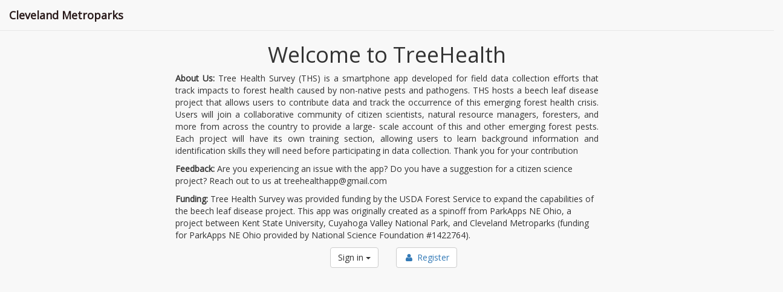

--- FILE ---
content_type: text/html; charset=utf-8
request_url: http://treehealthapp.cmparks.net/
body_size: 1351
content:
<!doctype html> <html class="no-js"> <head> <meta charset="utf-8"> <title>CMP</title> <meta name="description" content=""> <meta name="viewport" content="width=device-width"> <link href="https://fonts.googleapis.com/css?family=Open+Sans&display=swap" rel="stylesheet"> <!-- Place favicon.ico and apple-touch-icon.png in the root directory --> <!-- build:css(.) styles/vendor.css --> <!-- bower:css --> <link rel="stylesheet" href="bower_components/bootstrap/dist/css/bootstrap.min.css"> <!-- endbower --> <!-- endbuild --> <!-- build:css(.tmp) styles/main.css --> <link rel="stylesheet" href="styles/main.css"> <link rel="stylesheet" href="styles/sb-admin-2.css"> <link rel="stylesheet" href="styles/timeline.css"> <link rel="stylesheet" href="bower_components/metisMenu/dist/metisMenu.min.css"> <link rel="stylesheet" href="bower_components/angular-loading-bar/build/loading-bar.min.css"> <link rel="stylesheet" href="bower_components/font-awesome/css/font-awesome.min.css" type="text/css"> <link rel="stylesheet" href="styles/dataTables.bootstrap.min.css" type="text/css"> <link rel="stylesheet" href="styles/datepicker.min.css" type="text/css"> <link rel="stylesheet" href="toast/bootoast.css" type="text/css"> <!-- https://www.jqueryscript.net/other/Toast-Notification-Bootstrap-jQuery-Bootoast.html --> <!-- endbuild --> <!-- build:js(.) scripts/vendor.js --> <!-- bower:js --> <script src="bower_components/jquery/dist/jquery.min.js"></script> <script src="bower_components/angular/angular.js"></script> <script src="bower_components/bootstrap/dist/js/bootstrap.min.js"></script> <script src="bower_components/angular-ui-router/release/angular-ui-router.min.js"></script> <script src="bower_components/json3/lib/json3.min.js"></script> <script src="bower_components/oclazyload/dist/ocLazyLoad.min.js"></script> <script src="bower_components/angular-loading-bar/build/loading-bar.min.js"></script> <script src="bower_components/angular-bootstrap/ui-bootstrap-tpls.min.js"></script> <script src="bower_components/metisMenu/dist/metisMenu.min.js"></script> <script src="bower_components/Chart.js/Chart.min.js"></script> <script src="https://maps.googleapis.com/maps/api/js?sensor=false&language=en"></script> <script src="js/jquery.dataTables.min.js"></script> <script src="js/dataTables.bootstrap.min.js"></script> <script src="toast/bootoast.js"></script> <script src="js/bootstrap-datepicker.min.js"></script> <script src="https://api.mapbox.com/mapbox.js/v3.0.1/mapbox.js"></script> <link href="https://api.mapbox.com/mapbox.js/v3.0.1/mapbox.css" rel="stylesheet"> <script src="https://api.mapbox.com/mapbox.js/plugins/leaflet-markercluster/v1.0.0/leaflet.markercluster.js"></script> <link href="https://api.mapbox.com/mapbox.js/plugins/leaflet-markercluster/v1.0.0/MarkerCluster.css" rel="stylesheet"> <link href="https://api.mapbox.com/mapbox.js/plugins/leaflet-markercluster/v1.0.0/MarkerCluster.Default.css" rel="stylesheet"> <script src="https://api.tiles.mapbox.com/mapbox-gl-js/v1.2.0/mapbox-gl.js"></script> <link href="https://api.tiles.mapbox.com/mapbox-gl-js/v1.2.0/mapbox-gl.css" rel="stylesheet"> <script src="https://api.mapbox.com/mapbox.js/plugins/leaflet-markercluster/v1.0.0/leaflet.markercluster.js"></script> <link href="https://api.mapbox.com/mapbox.js/plugins/leaflet-markercluster/v1.0.0/MarkerCluster.css" rel="stylesheet"> <link href="https://api.mapbox.com/mapbox.js/plugins/leaflet-markercluster/v1.0.0/MarkerCluster.Default.css" rel="stylesheet"> <script src="libs/oms.min.js"></script> <script src="libs/leaflet.featuregroup.subgroup.js"></script> <script src="libs/moment.js"></script> <!--     
    <script src="libs/mapbox/mapbox-gl.js"></script>
    <script src="libs/mapbox/mapbox-gl-draw.js"></script>
    <script src="libs/mapbox/angular-mapboxgl-directive.js"></script> --> <!-- <script src="https://maps.googleapis.com/maps/api/js"></script> --> <!-- endbower --> <!-- endbuild --> <!-- build:js({.tmp,app}) scripts/scripts.js --> <script src="scripts/app.js"></script> <script src="js/sb-admin-2.js"></script> <script src="scripts/controllers/deletePopup.js"></script> <script src="scripts/services/service.js"></script> <!-- <script src="scripts/directives/fileupload-directive.js"></script> --> <!-- <script src="scripts/services/api-interceptor.js"></script> --> <!-- endbuild --> <script> (function (i, s, o, g, r, a, m) {
        i['GoogleAnalyticsObject'] = r; i[r] = i[r] || function () {
            (i[r].q = i[r].q || []).push(arguments)
        }, i[r].l = 1 * new Date(); a = s.createElement(o),
            m = s.getElementsByTagName(o)[0]; a.async = 1; a.src = g; m.parentNode.insertBefore(a, m)
        })(window, document, 'script', '//www.google-analytics.com/analytics.js', 'ga');
        ga('create', 'UA-XXXXX-X');
        ga('send', 'pageview'); </script> <!-- Custom CSS --> <!-- Custom Fonts --> <!-- Morris Charts CSS --> <!-- <link href="styles/morrisjs/morris.css" rel="stylesheet"> --> </head> <body> <div ng-app="TreeHealth"> <div ui-view></div> </div> 

--- FILE ---
content_type: text/html; charset=utf-8
request_url: http://treehealthapp.cmparks.net/views/pages/home
body_size: 1428
content:
<div ng-controller="homeCtrl"> <nav class="navbar navbar-default navbar-static-top" role="navigation" style="margin-bottom: 0;margin-bottom: 0"> <div class="navbar-header" bis_skin_checked="1"> <button type="button" class="navbar-toggle" data-toggle="collapse" data-target=".navbar-collapse"> <span class="sr-only">Toggle navigation</span> <span class="icon-bar"></span> <span class="icon-bar"></span> <span class="icon-bar"></span> </button> <a class="navbar-brand" href="index.html" style="color:#271818;font-weight: 600;">Cleveland Metroparks</a> </div> <!-- /.navbar-header --> <div class="navbar-default sidebar ng-isolate-scope" role="navigation" bis_skin_checked="1"> </div> </nav> <!-- <div class="bgimg-1">
    <div class="caption">
      <span class="border">FULL PAGE</span><br>
      <span class="border">BACKGROUND IMAGE</span>
    </div>
  </div> --> <div class="container-fluid"> <div class="row"> <h1 class="text-center">Welcome to TreeHealth</h1> <div class="container"> <p class="text-justify"> <b>About Us:</b> Tree Health Survey (THS) is a smartphone app developed for field data collection efforts that track impacts to forest health caused by non-native pests and pathogens. THS hosts a beech leaf disease project that allows users to contribute data and track the occurrence of this emerging forest health crisis. Users will join a collaborative community of citizen scientists, natural resource managers, foresters, and more from across the country to provide a large- scale account of this and other emerging forest pests. Each project will have its own training section, allowing users to learn background information and identification skills they will need before participating in data collection. Thank you for your contribution </p> <p> <b>Feedback:</b> Are you experiencing an issue with the app? Do you have a suggestion for a citizen science project? Reach out to us at treehealthapp@gmail.com </p> <p> <b> Funding: </b> Tree Health Survey was provided funding by the USDA Forest Service to expand the capabilities of the beech leaf disease project. This app was originally created as a spinoff from ParkApps NE Ohio, a project between Kent State University, Cuyahoga Valley National Park, and Cleveland Metroparks (funding for ParkApps NE Ohio provided by National Science Foundation #1422764). </p> </div> <div class="row"> <div class="col-md-1 col-md-offset-5"> <div class="dropdown"> <button class="btn btn-default dropdown-toggle" type="button" id="dropdownMenu1" data-toggle="dropdown" aria-haspopup="true" aria-expanded="true"> Sign in <span class="caret"></span> </button> <ul class="dropdown-menu" aria-labelledby="dropdownMenu1" style="z-index:100000"> <li> <a href="javascript:void(0);" ng-click="navToLogin('Student')"> <i class="fa fa-fw fa-user"></i>Admin </a> </li> <li> <a href="javascript:void(0);" ng-click="navToLogin('Admin')"> <i class="fa fa-fw fa-user"></i> Professional Manager</a> </li> <li> <a href="javascript:void(0);" ng-click="navToLogin('Admin')"> <i class="fa fa-fw fa-user"></i> Professional User</a> </li> <li> <a href="javascript:void(0);" ng-click="navToLogin('Faculty')"> <i class="fa fa-fw fa-user"></i> Citizen </a> </li> </ul> </div> </div> <div class="col-md-1"> <div class="menu"> <button class="btn btn-default dropdown-toggle" type="button" id="dropdownMenu1" data-toggle="dropdown" aria-haspopup="true" aria-expanded="true"> <a href="javascript:void(0);" ng-click="navToRegister('Admin')"><i class="fa fa-fw fa-user"></i> Register</a> </button> </div> </div> </div> </div> </div> </div>

--- FILE ---
content_type: text/css; charset=utf-8
request_url: http://treehealthapp.cmparks.net/styles/main.css
body_size: 1034
content:
body{padding-bottom:20px;font-family:"Open Sans",sans-serif}.bgimg-1,.bgimg-2,.bgimg-3{position:relative;opacity:.65;background-position:center;background-repeat:no-repeat;background-size:cover}.bgimg-1{background-image:url(https://images.pexels.com/photos/9198/nature-sky-twilight-grass-9198.jpg?auto=compress&cs=tinysrgb&dpr=2&h=650&w=940);height:100%}.caption{position:absolute;left:0;top:50%;width:100%;text-align:center;color:#000}.caption span.border{background-color:#111;color:#fff;padding:18px;font-size:25px;letter-spacing:10px}h3{text-transform:capitalize}.footer,.header,.marketing{padding-left:15px;padding-right:15px}.header{border-bottom:1px solid #e5e5e5}.header h3{margin-top:0;margin-bottom:0;line-height:40px;padding-bottom:19px}.footer{padding-top:19px;color:#777;border-top:1px solid #e5e5e5}@media (min-width:768px){.container{max-width:730px}}.container-narrow>hr{margin:30px 0}.jumbotron{text-align:center;border-bottom:1px solid #e5e5e5}.jumbotron .btn{font-size:21px;padding:14px 24px}.marketing{margin:40px 0}.marketing p+h4{margin-top:28px}@media screen and (min-width:768px){.footer,.header,.marketing{padding-left:0;padding-right:0}.header{margin-bottom:30px}.jumbotron{border-bottom:0}}.nav>li.active>a{text-decoration:none;background-color:#eee}#dashboardmap,#mainmap{height:500px;width:500px;box-shadow:3px 3px 10px gray}#map{position:absolute;margin-bottom:0;width:100%;height:85%;margin-left:-30px;width:84%!important;z-index:30000}#homemap{position:absolute;margin-bottom:0;height:100%!important;width:100%!important;z-index:30000}.mainBody{position:absolute;margin-bottom:0;height:80%!important;width:100%!important}.mainBody-map{position:absolute;margin-bottom:0;height:90%!important;width:70%!important;left:31%;z-index:100}.mainBody-map-full{position:absolute;margin-bottom:0;height:90%!important;width:100%!important;z-index:100}.mainBody-content{position:absolute;margin-bottom:0;height:80%!important;width:30%!important;padding:25px}.mainFooter{position:absolute;margin-bottom:0;width:96%!important;top:90%}.cph-panel{border-radius:5px;-webkit-box-shadow:0 0 5px 0 rgba(43,43,43,.1),0 11px 6px -7px rgba(43,43,43,.1);box-shadow:0 0 5px 0 rgba(43,43,43,.1),0 11px 6px -7px rgba(43,43,43,.1);border:none;margin-bottom:30px;-webkit-transition:all .3s ease-in-out;transition:all .3s ease-in-out;position:relative;display:flex;-webkit-box-orient:vertical;-webkit-box-direction:normal;-ms-flex-direction:column;flex-direction:column;min-width:0;word-wrap:break-word;background-color:#fff;background-clip:border-box;border:1px solid rgba(0,0,0,.125)}.cph-panel .cph-panel-block{padding:20px}.mt-30{margin-top:30px}.mt-10{margin-top:10px}

--- FILE ---
content_type: text/css; charset=utf-8
request_url: http://treehealthapp.cmparks.net/toast/bootoast.css
body_size: 530
content:
/*!
 * Bootoast CSS
 * @author odahcam
 */

.bootoast {
    opacity: 0;
    filter: alpha(opacity=0)
}

.bootoast>.glyphicon {
    display: inline-block;
    /* yeah, this float is a "hack" */
    float: left;
    font-size: 20px;
    margin-right: 14px;
}

.bootoast>.bootoast-alert-container {
    display: block;
    max-width: 100%;
    overflow: auto;
}

.bootoast>.bootoast-alert-container>.bootoast-alert-content {
    display: table;
    width: 100%;
    height: 100%
}

.bootoast.alert-default {
    background: #eee;
}

.bootoast>.progress.progress-bottom {
    width: auto;
    margin-left: -1.25rem;
    margin-right: -1.25rem;
}

.bootoast>.progress.progress-bottom {
    margin-bottom: -.75rem;
}

.bootoast>.progress.progress-top {
    margin-top: -.75rem;
}

.bootoast>.progress.progress-background {
    margin: 0;
    position: absolute;
    top: 0;
    left: 0;
    width: 100%;
    height: 100%;
    opacity: .35;
}

.bootoast-container {
    position: fixed;
    left: 20px;
    right: 20px;
    top: initial;
    bottom: initial;
    width: 390px;
    max-width: 95%;
    z-index: 999999
}

.bootoast-container.top {
    top: 20px
}

.bootoast-container.bottom {
    bottom: 20px
}

.bootoast-container.right {
    left: initial
}

.bootoast-container.left {
    right: initial
}

.bootoast-container.center {
    left: 50%;
    -webkit-transform: translateX(-50%);
    -moz-transform: translateX(-50%);
    -ms-transform: translateX(-50%);
    -o-transform: translateX(-50%);
    transform: translateX(-50%)
}

--- FILE ---
content_type: application/javascript; charset=utf-8
request_url: http://treehealthapp.cmparks.net/bower_components/oclazyload/dist/ocLazyLoad.min.js
body_size: 4239
content:
/**
 * oclazyload - Load modules on demand (lazy load) with angularJS
 * @version v0.5.2
 * @link https://github.com/ocombe/ocLazyLoad
 * @license MIT
 * @author Olivier Combe <olivier.combe@gmail.com>
 */
!function(){"use strict";function e(e){var n=[];return angular.forEach(e.requires,function(e){-1===l.indexOf(e)&&n.push(e)}),n}function n(e){try{return angular.module(e)}catch(n){if(/No module/.test(n)||n.message.indexOf("$injector:nomod")>-1)return!1}}function r(e){try{return angular.module(e)}catch(n){throw(/No module/.test(n)||n.message.indexOf("$injector:nomod")>-1)&&(n.message='The module "'+e+'" that you are trying to load does not exist. '+n.message),n}}function a(e,n,r,a){if(n){var t,i,u,l;for(t=0,i=n.length;i>t;t++)if(u=n[t],angular.isArray(u)){if(null!==e){if(!e.hasOwnProperty(u[0]))throw new Error("unsupported provider "+u[0]);l=e[u[0]]}var s=o(u,r);if("invoke"!==u[1])s&&angular.isDefined(l)&&l[u[1]].apply(l,u[2]);else{var f=function(e){var n=c.indexOf(r+"-"+e);(-1===n||a)&&(-1===n&&c.push(r+"-"+e),angular.isDefined(l)&&l[u[1]].apply(l,u[2]))};if(angular.isFunction(u[2][0]))f(u[2][0]);else if(angular.isArray(u[2][0]))for(var d=0,g=u[2][0].length;g>d;d++)angular.isFunction(u[2][0][d])&&f(u[2][0][d])}}}}function t(e,n,r){if(n){var o,u,s,f=[];for(o=n.length-1;o>=0;o--)if(u=n[o],"string"!=typeof u&&(u=i(u)),u&&-1===d.indexOf(u)){var c=-1===l.indexOf(u);if(s=angular.module(u),c&&(l.push(u),t(e,s.requires,r)),s._runBlocks.length>0)for(g[u]=[];s._runBlocks.length>0;)g[u].push(s._runBlocks.shift());angular.isDefined(g[u])&&(c||r.rerun)&&(f=f.concat(g[u])),a(e,s._invokeQueue,u,r.reconfig),a(e,s._configBlocks,u,r.reconfig),p(c?"ocLazyLoad.moduleLoaded":"ocLazyLoad.moduleReloaded",u),n.pop(),d.push(u)}var h=e.getInstanceInjector();angular.forEach(f,function(e){h.invoke(e)})}}function o(e,n){var r=e[2][0],a=e[1],t=!1;angular.isUndefined(f[n])&&(f[n]={}),angular.isUndefined(f[n][a])&&(f[n][a]=[]);var o=function(e){t=!0,f[n][a].push(e),p("ocLazyLoad.componentLoaded",[n,a,e])};if(angular.isString(r)&&-1===f[n][a].indexOf(r))o(r);else{if(!angular.isObject(r))return!1;angular.forEach(r,function(e){angular.isString(e)&&-1===f[n][a].indexOf(e)&&o(e)})}return t}function i(e){var n=null;return angular.isString(e)?n=e:angular.isObject(e)&&e.hasOwnProperty("name")&&angular.isString(e.name)&&(n=e.name),n}function u(e){if(0===s.length){var n=[e],r=["ng:app","ng-app","x-ng-app","data-ng-app"],t=/\sng[:\-]app(:\s*([\w\d_]+);?)?\s/,o=function(e){return e&&n.push(e)};angular.forEach(r,function(n){r[n]=!0,o(document.getElementById(n)),n=n.replace(":","\\:"),e[0].querySelectorAll&&(angular.forEach(e[0].querySelectorAll("."+n),o),angular.forEach(e[0].querySelectorAll("."+n+"\\:"),o),angular.forEach(e[0].querySelectorAll("["+n+"]"),o))}),angular.forEach(n,function(n){if(0===s.length){var a=" "+e.className+" ",o=t.exec(a);o?s.push((o[2]||"").replace(/\s+/g,",")):angular.forEach(n.attributes,function(e){0===s.length&&r[e.name]&&s.push(e.value)})}})}if(0===s.length)throw"No module found during bootstrap, unable to init ocLazyLoad";var i=function u(e){if(-1===l.indexOf(e)){l.push(e);var n=angular.module(e);a(null,n._invokeQueue,e),a(null,n._configBlocks,e),angular.forEach(n.requires,u)}};angular.forEach(s,function(e){i(e)})}var l=["ng"],s=[],f={},c=[],d=[],g={},h=angular.module("oc.lazyLoad",["ng"]),p=angular.noop;h.provider("$ocLazyLoad",["$controllerProvider","$provide","$compileProvider","$filterProvider","$injector","$animateProvider",function(a,o,s,f,c,g){var h,m,v,y={},L={$controllerProvider:a,$compileProvider:s,$filterProvider:f,$provide:o,$injector:c,$animateProvider:g},w=document.getElementsByTagName("head")[0]||document.getElementsByTagName("body")[0],O=!1,j=!1;u(angular.element(window.document)),this.$get=["$log","$q","$templateCache","$http","$rootElement","$rootScope","$cacheFactory","$interval",function(a,o,u,s,f,c,g,E){var $,x=g("ocLazyLoad"),b=!1,z=!1;O||(a={},a.error=angular.noop,a.warn=angular.noop,a.info=angular.noop),L.getInstanceInjector=function(){return $?$:$=f.data("$injector")||angular.injector()},p=function(e,n){j&&c.$broadcast(e,n),O&&a.info(e,n)};var P=function(e,n,r){var a,t,i=o.defer(),u=function(e){var n=(new Date).getTime();return e.indexOf("?")>=0?"&"===e.substring(0,e.length-1)?e+"_dc="+n:e+"&_dc="+n:e+"?_dc="+n};switch(angular.isUndefined(x.get(n))&&x.put(n,i.promise),e){case"css":a=document.createElement("link"),a.type="text/css",a.rel="stylesheet",a.href=r.cache===!1?u(n):n;break;case"js":a=document.createElement("script"),a.src=r.cache===!1?u(n):n;break;default:i.reject(new Error('Requested type "'+e+'" is not known. Could not inject "'+n+'"'))}a.onload=a.onreadystatechange=function(){a.readyState&&!/^c|loade/.test(a.readyState)||t||(a.onload=a.onreadystatechange=null,t=1,p("ocLazyLoad.fileLoaded",n),i.resolve())},a.onerror=function(){i.reject(new Error("Unable to load "+n))},a.async=r.serie?0:1;var l=w.lastChild;if(r.insertBefore){var s=angular.element(r.insertBefore);s&&s.length>0&&(l=s[0])}if(w.insertBefore(a,l),"css"==e){if(!b){var f=navigator.userAgent.toLowerCase();if(/iP(hone|od|ad)/.test(navigator.platform)){var c=navigator.appVersion.match(/OS (\d+)_(\d+)_?(\d+)?/),d=parseFloat([parseInt(c[1],10),parseInt(c[2],10),parseInt(c[3]||0,10)].join("."));z=6>d}else if(f.indexOf("android")>-1){var g=parseFloat(f.slice(f.indexOf("android")+8));z=4.4>g}else if(f.indexOf("safari")>-1&&-1==f.indexOf("chrome")){var h=parseFloat(f.match(/version\/([\.\d]+)/i)[1]);z=6>h}}if(z)var m=1e3,v=E(function(){try{a.sheet.cssRules,E.cancel(v),a.onload()}catch(e){--m<=0&&a.onerror()}},20)}return i.promise};angular.isUndefined(h)&&(h=function(e,n,r){var a=[];angular.forEach(e,function(e){a.push(P("js",e,r))}),o.all(a).then(function(){n()},function(e){n(e)})},h.ocLazyLoadLoader=!0),angular.isUndefined(m)&&(m=function(e,n,r){var a=[];angular.forEach(e,function(e){a.push(P("css",e,r))}),o.all(a).then(function(){n()},function(e){n(e)})},m.ocLazyLoadLoader=!0),angular.isUndefined(v)&&(v=function(e,n,r){var a=[];return angular.forEach(e,function(e){var n=o.defer();a.push(n.promise),s.get(e,r).success(function(r){angular.isString(r)&&r.length>0&&angular.forEach(angular.element(r),function(e){"SCRIPT"===e.nodeName&&"text/ng-template"===e.type&&u.put(e.id,e.innerHTML)}),angular.isUndefined(x.get(e))&&x.put(e,!0),n.resolve()}).error(function(r){n.reject(new Error('Unable to load template file "'+e+'": '+r))})}),o.all(a).then(function(){n()},function(e){n(e)})},v.ocLazyLoadLoader=!0);var D=function(e,n){var r=[],t=[],i=[],u=[],l=null;angular.extend(n||{},e);var s=function(e){l=x.get(e),angular.isUndefined(l)||n.cache===!1?/\.(css|less)[^\.]*$/.test(e)&&-1===r.indexOf(e)?r.push(e):/\.(htm|html)[^\.]*$/.test(e)&&-1===t.indexOf(e)?t.push(e):-1===i.indexOf(e)&&i.push(e):l&&u.push(l)};if(n.serie?s(n.files.shift()):angular.forEach(n.files,function(e){s(e)}),r.length>0){var f=o.defer();m(r,function(e){angular.isDefined(e)&&m.hasOwnProperty("ocLazyLoadLoader")?(a.error(e),f.reject(e)):f.resolve()},n),u.push(f.promise)}if(t.length>0){var c=o.defer();v(t,function(e){angular.isDefined(e)&&v.hasOwnProperty("ocLazyLoadLoader")?(a.error(e),c.reject(e)):c.resolve()},n),u.push(c.promise)}if(i.length>0){var d=o.defer();h(i,function(e){angular.isDefined(e)&&h.hasOwnProperty("ocLazyLoadLoader")?(a.error(e),d.reject(e)):d.resolve()},n),u.push(d.promise)}return n.serie&&n.files.length>0?o.all(u).then(function(){return D(e,n)}):o.all(u)};return{getModuleConfig:function(e){if(!angular.isString(e))throw new Error("You need to give the name of the module to get");return y[e]?y[e]:null},setModuleConfig:function(e){if(!angular.isObject(e))throw new Error("You need to give the module config object to set");return y[e.name]=e,e},getModules:function(){return l},isLoaded:function(e){var r=function(e){var r=l.indexOf(e)>-1;return r||(r=!!n(e)),r};if(angular.isString(e)&&(e=[e]),angular.isArray(e)){var a,t;for(a=0,t=e.length;t>a;a++)if(!r(e[a]))return!1;return!0}throw new Error("You need to define the module(s) name(s)")},load:function(u,s){var f,c,g=this,h=null,p=[],m=[],v=o.defer();if(angular.isUndefined(s)&&(s={}),angular.isArray(u))return angular.forEach(u,function(e){e&&m.push(g.load(e,s))}),o.all(m).then(function(){v.resolve(u)},function(e){v.reject(e)}),v.promise;if(f=i(u),"string"==typeof u?(h=g.getModuleConfig(u),h||(h={files:[u]},f=null)):"object"==typeof u&&(h=g.setModuleConfig(u)),null===h?(c='Module "'+f+'" is not configured, cannot load.',a.error(c),v.reject(new Error(c))):angular.isDefined(h.template)&&(angular.isUndefined(h.files)&&(h.files=[]),angular.isString(h.template)?h.files.push(h.template):angular.isArray(h.template)&&h.files.concat(h.template)),p.push=function(e){-1===this.indexOf(e)&&Array.prototype.push.apply(this,arguments)},angular.isDefined(f)&&n(f)&&-1!==l.indexOf(f)&&(p.push(f),angular.isUndefined(h.files)))return v.resolve(),v.promise;var y={};angular.extend(y,s,h);var w=function O(t){var u,l,s,f,c=[];if(u=i(t),null===u)return o.when();try{l=r(u)}catch(d){var h=o.defer();return a.error(d.message),h.reject(d),h.promise}return s=e(l),angular.forEach(s,function(e){if("string"==typeof e){var r=g.getModuleConfig(e);if(null===r)return void p.push(e);e=r}return n(e.name)?void("string"!=typeof t&&(f=e.files.filter(function(n){return g.getModuleConfig(e.name).files.indexOf(n)<0}),0!==f.length&&a.warn('Module "',u,'" attempted to redefine configuration for dependency. "',e.name,'"\n Additional Files Loaded:',f),c.push(D(e.files,y).then(function(){return O(e)})))):("object"==typeof e&&(e.hasOwnProperty("name")&&e.name&&(g.setModuleConfig(e),p.push(e.name)),e.hasOwnProperty("css")&&0!==e.css.length&&angular.forEach(e.css,function(e){P("css",e,y)})),void(e.hasOwnProperty("files")&&0!==e.files.length&&e.files&&c.push(D(e,y).then(function(){return O(e)}))))}),o.all(c)};return D(h,y).then(function(){null===f?v.resolve(u):(p.push(f),w(f).then(function(){try{d=[],t(L,p,y)}catch(e){return a.error(e.message),void v.reject(e)}v.resolve(u)},function(e){v.reject(e)}))},function(e){v.reject(e)}),v.promise}}}],this.config=function(e){if(angular.isDefined(e.jsLoader)||angular.isDefined(e.asyncLoader)){if(!angular.isFunction(e.jsLoader||e.asyncLoader))throw"The js loader needs to be a function";h=e.jsLoader||e.asyncLoader}if(angular.isDefined(e.cssLoader)){if(!angular.isFunction(e.cssLoader))throw"The css loader needs to be a function";m=e.cssLoader}if(angular.isDefined(e.templatesLoader)){if(!angular.isFunction(e.templatesLoader))throw"The template loader needs to be a function";v=e.templatesLoader}angular.isDefined(e.modules)&&(angular.isArray(e.modules)?angular.forEach(e.modules,function(e){y[e.name]=e}):y[e.modules.name]=e.modules),angular.isDefined(e.debug)&&(O=e.debug),angular.isDefined(e.events)&&(j=e.events)}}]),h.directive("ocLazyLoad",["$ocLazyLoad","$compile","$animate","$parse",function(e,n,r,a){return{restrict:"A",terminal:!0,priority:1e3,compile:function(t){var o=t[0].innerHTML;return t.html(""),function(t,i,u){var l=a(u.ocLazyLoad);t.$watch(function(){return l(t)||u.ocLazyLoad},function(a){angular.isDefined(a)&&e.load(a).then(function(){r.enter(n(o)(t),null,i)})},!0)}}}}]);var m=angular.bootstrap;angular.bootstrap=function(e,n,r){return s=n.slice(),m(e,n,r)},Array.prototype.indexOf||(Array.prototype.indexOf=function(e,n){var r;if(null==this)throw new TypeError('"this" is null or not defined');var a=Object(this),t=a.length>>>0;if(0===t)return-1;var o=+n||0;if(1/0===Math.abs(o)&&(o=0),o>=t)return-1;for(r=Math.max(o>=0?o:t-Math.abs(o),0);t>r;){if(r in a&&a[r]===e)return r;r++}return-1})}();

--- FILE ---
content_type: application/javascript; charset=utf-8
request_url: http://treehealthapp.cmparks.net/scripts/services/service.js
body_size: 946
content:


(function () {

  'use strict';
  var serviceId = "treeHealthService";
  angular.module('TreeHealth').service(serviceId, ['$http', treeHealthService]);

  function treeHealthService($http) {
    //var baseUrl = 'http://127.0.0.1:44321/';
    var baseUrl = 'https://treehealthapi.cmparks.net/';

    this.getBaseURL = function (){
      return baseUrl;
    }

    this.validateUser = function (data) {
      return $http.post(baseUrl + 'userAccount/validate', data);
    }

    this.registerUser = function (data) {
      return $http.post(baseUrl + 'userAccount/create', data);
    }

    this.changeUserAccountStatus = function (data) {
      return $http.post(baseUrl + 'userAccount/status', data);
    }

    this.updateUserAccountAffiliation = function (data){
      return $http.post(baseUrl + 'userAccount/updateAffiliation', data);
    }

    this.updateUserAccountPassword = function (data){
      return $http.post(baseUrl + 'userAccount/resetPassword', data);
    }

    this.updateUserAccountPasswordWithToken = function (data){
      return $http.post(baseUrl + 'mail/verifyPass/' + data.token, data);
    }

    this.updateEmailVerifiedStatus = function (data){
      return $http.post(baseUrl + 'userAccount/updateEmailVerifiedStatus', data);
    }

    this.resetPassword = function (data){
      return $http.post(baseUrl + 'mail/verifyPass/'+data.token, data);
    }

    //#region admin




    this.getQuestionTypes = function () {
      return $http.get(baseUrl + 'questionTypes');
    }

    this.getQuestions = function () {
      return $http.get(baseUrl + 'questions');
    }

    this.addQuestion = function (data) {
      return $http.post(baseUrl + 'question/create', data);
    }

    this.inactivateQuestion = function (data) {
      return $http.post(baseUrl + 'question/inactive/' + data);
    }

    this.updateQuestion = function (data) {
      return $http.post(baseUrl + 'question/update', data);
    }

    this.addProject = function (data) {
      return $http.post(baseUrl + 'project/create', data);
    }

    this.getProjects = function () {
      return $http.get(baseUrl + 'projects');
    }

    this.getActiveProjects = function () {
      return $http.get(baseUrl + 'projects/active');
    }

    this.updateProject = function (data) {
      return $http.post(baseUrl + 'project/update', data);
    }

    this.changeProjectStatus = function (data) {
      return $http.post(baseUrl + 'project/status', data);
    }

    this.changeQuestionStatus = function (data) {
      return $http.post(baseUrl + 'question/status', data);
    }

    this.createPoint = function (data) {
      return $http.post(baseUrl + 'location/create', data);
    }


    this.getQuestionsByProjectId = function (projectId) {
      return $http.get(baseUrl + 'projectQuestion/questionsByProjectId/' + projectId);
    }

    this.getActiveQuestionsByProjectId = function (projectId) {
      return $http.get(baseUrl + 'projectQuestion/questionsByProjectId/' + projectId +'/active');
    }

    this.getActiveAffiliations = function getActiveAffiliations() {
      return $http.get(baseUrl + 'affiliations/active');
    }

    this.getAffiliations = function getAffiliations() {
      return $http.get(baseUrl + 'affiliations');
    }

    this.addAffiliation = function addAffiliation(data) {
      return $http.post(baseUrl + 'affiliation/create', data);
    }

    this.updateAffiliation = function updateAffiliation(data) {
      return $http.post(baseUrl + 'affiliation/update', data);
    }

    this.changeAffiliationStatus = function (data) {
      return $http.post(baseUrl + 'affiliation/status', data);
    }

    this.getRoles = function getRoles() {
      return $http.get(baseUrl + 'roles');
    }

    this.getUsersByRoleid = function getUsersByRoleid(id) {
      return $http.get(baseUrl + 'role/users/' + id);
    }

    this.addRole = function addRole(data) {
      return $http.post(baseUrl + 'role/create', data);
    }

    this.updateRole = function updateRole(data) {
      return $http.post(baseUrl + 'role/update', data);
    }

    this.updateUserRole = function updateUserRole(data) {
      return $http.post(baseUrl + 'userRole/update', data);
    }

    this.getPointsByUserId = function getPointsByUserId(userId) {
      return baseUrl + 'location/byUserId/' + userId;
    }

    this.getPointsGeoJsonByUserId = function getPointsGeoJsonByUserId(userId) {
      return $http.get(baseUrl + 'location/byUserId/' + userId);
    }

    this.getPointsByProjectId = function getPointsByProjectId(projectid) {
      return baseUrl + 'location/byProjectId/' + projectid;
    }

    this.getAllPointsAsGeoJson = function getAllPointsAsGeoJson() {
      return baseUrl + 'locations/asGeoJson';
    }

    // this.getProjectPublicPointsByProjectId = function getPointsByProjectId(projectid) {
    //   return baseUrl + 'location/byProjectId/' + projectid;
    // } 

    this.uploadImage = function uploadImage(data) {
      return $http.post(baseUrl + 'uploads', data, { transformRequest: angular.identity, headers: { 'Content-Type': undefined } });
    }
  }
})();


--- FILE ---
content_type: application/javascript; charset=utf-8
request_url: http://treehealthapp.cmparks.net/scripts/controllers/home.js
body_size: 432
content:
'use strict';
/**
 * @ngdoc function
 * @name TreeHealth.controller:homeCtrl
 * @description
 * # MainCtrl
 * Controller of the TreeHealth.
 */
angular.module('TreeHealth')
  .controller('homeCtrl', function ($scope, $rootScope, $compile, $state, treeHealthService) {

    $scope.navToLogin = function (role) {
      $state.go('login');
    }

    $scope.navToRegister = function (role) {
      $state.go('register');
    }

  });



--- FILE ---
content_type: application/javascript; charset=utf-8
request_url: http://treehealthapp.cmparks.net/scripts/app.js
body_size: 2052
content:
'use strict';
/**
 * @ngdoc overview
 * @name TreeHealth
 * @description
 * # TreeHealth
 *
 * Main module of the application.
 */
angular
  .module('TreeHealth', [
    'oc.lazyLoad',
    'ui.router',
    'ui.bootstrap',
    'angular-loading-bar',

  ])
  // .run(function ($rootScope, $state) {
  //   $rootScope.$on("$stateChangeStart", function(event, toState, toParams, fromState, fromParams){
  //     //if (toState.authenticate && !AuthService.isAuthenticated()){
  //       if(!localStorage.getItem("userData")){
  //       // User isn’t authenticated
  //       localStorage.clear();
  //       $state.transitionTo("home");
  //       event.preventDefault(); 
  //     }
  //   });
  // })
  .config(['$stateProvider', '$urlRouterProvider', '$ocLazyLoadProvider', '$httpProvider', function ($stateProvider, $urlRouterProvider, $ocLazyLoadProvider, $httpProvider) {

    $ocLazyLoadProvider.config({
      debug: false,
      events: true,
    });

    $urlRouterProvider.otherwise('/home');

    // $httpProvider.interceptors.push('APIInterceptor');

    $stateProvider
      .state('admin', {
        url: '/admin',
        templateUrl: 'views/dashboard/main.html',
        resolve: {
          loadMyDirectives: function ($ocLazyLoad) {
            return $ocLazyLoad.load(
              {
                name: 'TreeHealth',
                files: [
                  'scripts/directives/header/header.js',
                  'scripts/directives/header/header-notification/header-notification.js',
                  'scripts/directives/sidebar/sidebar.js',
                  'scripts/directives/sidebar/sidebar-search/sidebar-search.js'
                ]
              }),
              $ocLazyLoad.load(
                {
                  name: 'toggle-switch',
                  files: ["bower_components/angular-toggle-switch/angular-toggle-switch.min.js",
                    "bower_components/angular-toggle-switch/angular-toggle-switch.css"
                  ]
                }),
              $ocLazyLoad.load(
                {
                  name: 'ngAnimate',
                  files: ['bower_components/angular-animate/angular-animate.js']
                })
            $ocLazyLoad.load(
              {
                name: 'ngCookies',
                files: ['bower_components/angular-cookies/angular-cookies.js']
              })
            $ocLazyLoad.load(
              {
                name: 'ngResource',
                files: ['bower_components/angular-resource/angular-resource.js']
              })
            $ocLazyLoad.load(
              {
                name: 'ngSanitize',
                files: ['bower_components/angular-sanitize/angular-sanitize.js']
              })
            $ocLazyLoad.load(
              {
                name: 'ngTouch',
                files: ['bower_components/angular-touch/angular-touch.js']
              })
          }
        }
      })
      
      .state('home', {
        url: '/home',
        controller: 'homeCtrl',
        templateUrl: 'views/pages/home.html',
        resolve: {
          loadMyFiles: function ($ocLazyLoad) {
            return $ocLazyLoad.load({
              name: 'TreeHealth',
              files: [
                'scripts/controllers/home.js'
              ]
            })
          }
        }
      })

      .state('login', {
        url: '/login',
        controller: 'loginCtrl',
        templateUrl: 'views/pages/login.html',
        resolve: {
          loadMyFiles: function ($ocLazyLoad) {
            return $ocLazyLoad.load({
              name: 'TreeHealth',
              files: [
                'scripts/controllers/login.js'
              ]
            })
          }
        }
      })

      .state('register', {
        url: '/register',
        controller: 'registerCtrl',
        templateUrl: 'views/pages/register.html',
        resolve: {
          loadMyFiles: function ($ocLazyLoad) {
            return $ocLazyLoad.load({
              name: 'TreeHealth',
              files: [
                'scripts/controllers/register.js'
              ]
            })
          }
        }
      })

      .state('changePassword', {
        url: '/change-password/:token',
        controller: 'changePasswordCtrl',
        templateUrl: 'views/pages/change-password.html',
        resolve: {
          loadMyFiles: function ($ocLazyLoad) {
            return $ocLazyLoad.load({
              name: 'TreeHealth',
              files: [
                'scripts/controllers/changePassword.js'
              ]
            })
          }
        }
      })

      .state('admin.change-password', {
        url: '/change-password',
        controller: 'changePasswordAdminCtrl',
        templateUrl: 'views/admin/change-password.html',
        resolve: {
          loadMyFiles: function ($ocLazyLoad) {
            return $ocLazyLoad.load({
              name: 'TreeHealth',
              files: [
                'scripts/controllers/admin/changePassword.js'
              ]
            })
          }
        }
      })

      .state('admin.update-email-verified-status', {
        url: '/update-email-verified-status',
        controller: 'updateEmailVerifiedStatusCtrl',
        templateUrl: 'views/admin/update-email-verified-status.html',
        resolve: {
          loadMyFiles: function ($ocLazyLoad) {
            return $ocLazyLoad.load({
              name: 'TreeHealth',
              files: [
                'scripts/controllers/admin/updateEmailVerifiedStatus.js'
              ]
            })
          }
        }
      })

      .state('admin.my-profile', {
        url: '/my-profile',
        controller: 'myProfileAdminCtrl',
        templateUrl: 'views/admin/my-profile.html',
        resolve: {
          loadMyFiles: function ($ocLazyLoad) {
            return $ocLazyLoad.load({
              name: 'TreeHealth',
              files: [
                'scripts/controllers/admin/myProfile.js'
              ]
            })
          }
        }
      })

      //#region admin routes

      .state('admin.my-map', {
        url: '/my-map',
        controller: 'adminMyMapCtrl',
        templateUrl: 'views/admin/my-map.html',
        resolve: {
          loadMyFiles: function ($ocLazyLoad) {
            return $ocLazyLoad.load({
              name: 'TreeHealth',
              files: [
                'scripts/controllers/admin/myMap.js'
              ]
            })
          }
        }
      })

      .state('admin.project-map', {
        url: '/project-map',
        controller: 'projectMapAdminCtrl',
        templateUrl: 'views/admin/project-map.html',
        resolve: {
          loadMyFiles: function ($ocLazyLoad) {
            return $ocLazyLoad.load({
              name: 'TreeHealth',
              files: [
                'scripts/controllers/admin/projectMap.js'
              ]
            })
          }
        }
      })

      .state('admin.point-map', {
        url: '/point-map',
        controller: 'adminPointMapCtrl',
        templateUrl: 'views/admin/point-map.html',
        resolve: {
          loadMyFiles: function ($ocLazyLoad) {
            return $ocLazyLoad.load({
              name: 'TreeHealth',
              files: [
                'scripts/controllers/admin/pointMap.js'
              ]
            })
          }
        }
      })

      .state('dashboard.table', {
        url: '/table',
        controller: 'TableCtrl',
        templateUrl: 'views/table.html',
        resolve: {
          loadMyFiles: function ($ocLazyLoad) {
            return $ocLazyLoad.load({
              name: 'TreeHealth',
              files: [
                'scripts/controllers/table.js'
              ]
            })
          }
        }
      })

      .state('admin.add-edit-points', {
        url: '/add-edit-points',
        controller: 'addEditPointsAdminCtrl',
        templateUrl: 'views/admin/add-edit-points.html',
        resolve: {
          loadMyFiles: function ($ocLazyLoad) {
            return $ocLazyLoad.load({
              name: 'TreeHealth',
              files: [
                'scripts/controllers/admin/addEditPoints.js'
              ]
            })
          }
        }
      })


      

      .state('admin.profesional-users', {
        url: '/profesionalusers',
        controller: 'manageUsersCtrl',
        templateUrl: 'views/admin/manage-users.html',
        resolve: {
          loadMyFiles: function ($ocLazyLoad) {
            return $ocLazyLoad.load({
              name: 'TreeHealth',
              files: [
                'scripts/controllers/admin/manageUsers.js'
              ]
            })
          }
        }
      })

      .state('admin.create-point', {
        url: '/create-point/:lat/:lng',
        controller: 'createPointAdminCtrl',
        templateUrl: 'views/admin/create-point.html',
        resolve: {
          loadMyFiles: function ($ocLazyLoad) {
            return $ocLazyLoad.load({
              name: 'TreeHealth',
              files: [
                'scripts/controllers/admin/createPoint.js'
              ]
            })
          }
        }
      })

      .state('admin.manage-questions', {
        url: '/manage-questions',
        controller: 'manageQuestionsCtrl',
        templateUrl: 'views/admin/manage-questions.html',
        resolve: {
          loadMyFiles: function ($ocLazyLoad) {
            return $ocLazyLoad.load({
              name: 'TreeHealth',
              files: [
                'scripts/controllers/admin/manageQuestions.js'
              ]
            })
          }
        }
      })

      .state('admin.manage-projects', {
        url: '/manage-projects',
        controller: 'manageProjectsCtrl',
        templateUrl: 'views/admin/manage-projects.html',
        resolve: {
          loadMyFiles: function ($ocLazyLoad) {
            return $ocLazyLoad.load({
              name: 'TreeHealth',
              files: [
                'scripts/controllers/admin/manageProjects.js'
              ]
            })
          }
        }
      })

      .state('admin.manage-affiliations', {
        url: '/manage-affiliations',
        controller: 'manageAffiliationsCtrl',
        templateUrl: 'views/admin/manage-affiliations.html',
        resolve: {
          loadMyFiles: function ($ocLazyLoad) {
            return $ocLazyLoad.load({
              name: 'TreeHealth',
              files: [
                'scripts/controllers/admin/manageAffiliations.js'
              ]
            })
          }
        }
      })

      .state('admin.manage-roles', {
        url: '/manage-roles',
        controller: 'manageRolesCtrl',
        templateUrl: 'views/admin/manage-roles.html',
        resolve: {
          loadMyFiles: function ($ocLazyLoad) {
            return $ocLazyLoad.load({
              name: 'TreeHealth',
              files: [
                'scripts/controllers/admin/manageRoles.js'
              ]
            })
          }
        }
      })


      //#endregion

      //#region citizen data

      .state('citizen', {
        url: '/citizen',
        templateUrl: 'views/dashboard/main.html',
        resolve: {
          loadMyDirectives: function ($ocLazyLoad) {
            return $ocLazyLoad.load(
              {
                name: 'TreeHealth',
                files: [
                  'scripts/directives/header/header.js',
                  'scripts/directives/header/header-notification/header-notification.js',
                  'scripts/directives/sidebar/sidebar.js',
                  'scripts/directives/sidebar/sidebar-search/sidebar-search.js'
                ]
              }),
              $ocLazyLoad.load(
                {
                  name: 'toggle-switch',
                  files: ["bower_components/angular-toggle-switch/angular-toggle-switch.min.js",
                    "bower_components/angular-toggle-switch/angular-toggle-switch.css"
                  ]
                }),
              $ocLazyLoad.load(
                {
                  name: 'ngAnimate',
                  files: ['bower_components/angular-animate/angular-animate.js']
                })
            $ocLazyLoad.load(
              {
                name: 'ngCookies',
                files: ['bower_components/angular-cookies/angular-cookies.js']
              })
            $ocLazyLoad.load(
              {
                name: 'ngResource',
                files: ['bower_components/angular-resource/angular-resource.js']
              })
            $ocLazyLoad.load(
              {
                name: 'ngSanitize',
                files: ['bower_components/angular-sanitize/angular-sanitize.js']
              })
            $ocLazyLoad.load(
              {
                name: 'ngTouch',
                files: ['bower_components/angular-touch/angular-touch.js']
              })
          }
        }
      })

      .state('citizen.change-password', {
        url: '/change-password',
        controller: 'changePasswordCitizenCtrl',
        templateUrl: 'views/citizen/change-password.html',
        resolve: {
          loadMyFiles: function ($ocLazyLoad) {
            return $ocLazyLoad.load({
              name: 'TreeHealth',
              files: [
                'scripts/controllers/citizen/changePassword.js'
              ]
            })
          }
        }
      })

      .state('citizen.my-profile', {
        url: '/my-profile',
        controller: 'myProfileCitizenCtrl',
        templateUrl: 'views/citizen/my-profile.html',
        resolve: {
          loadMyFiles: function ($ocLazyLoad) {
            return $ocLazyLoad.load({
              name: 'TreeHealth',
              files: [
                'scripts/controllers/citizen/myProfile.js'
              ]
            })
          }
        }
      })

      .state('citizen.my-map', {
        url: '/my-map',
        controller: 'myMapCitizenCtrl',
        templateUrl: 'views/citizen/my-map.html',
        resolve: {
          loadMyFiles: function ($ocLazyLoad) {
            return $ocLazyLoad.load({
              name: 'TreeHealth',
              files: [
                'scripts/controllers/citizen/myMap.js'
              ]
            })
          }
        }
      })


      .state('citizen.add-edit-points', {
        url: '/add-edit-points',
        controller: 'addEditPointsCitizenCtrl',
        templateUrl: 'views/citizen/add-edit-points.html',
        resolve: {
          loadMyFiles: function ($ocLazyLoad) {
            return $ocLazyLoad.load({
              name: 'TreeHealth',
              files: [
                'scripts/controllers/citizen/addEditPoints.js'
              ]
            })
          }
        }
      })

      .state('citizen.project-map', {
        url: '/project-map',
        controller: 'projectMapCitizenCtrl',
        templateUrl: 'views/citizen/project-map.html',
        resolve: {
          loadMyFiles: function ($ocLazyLoad) {
            return $ocLazyLoad.load({
              name: 'TreeHealth',
              files: [
                'scripts/controllers/citizen/projectMap.js'
              ]
            })
          }
        }
      })

      .state('citizen.create-point', {
        url: '/create-point/:lat/:lng',
        controller: 'createPointCitizenCtrl',
        templateUrl: 'views/citizen/create-point.html',
        resolve: {
          loadMyFiles: function ($ocLazyLoad) {
            return $ocLazyLoad.load({
              name: 'TreeHealth',
              files: [
                'scripts/controllers/citizen/createPoint.js'
              ]
            })
          }
        }
      })

      //#endregion

      //#region professional users

      .state('professional-user', {
        url: '/professional-user',
        templateUrl: 'views/dashboard/main.html',
        resolve: {
          loadMyDirectives: function ($ocLazyLoad) {
            return $ocLazyLoad.load(
              {
                name: 'TreeHealth',
                files: [
                  'scripts/directives/header/header.js',
                  'scripts/directives/header/header-notification/header-notification.js',
                  'scripts/directives/sidebar/sidebar.js',
                  'scripts/directives/sidebar/sidebar-search/sidebar-search.js'
                ]
              }),
              $ocLazyLoad.load(
                {
                  name: 'toggle-switch',
                  files: ["bower_components/angular-toggle-switch/angular-toggle-switch.min.js",
                    "bower_components/angular-toggle-switch/angular-toggle-switch.css"
                  ]
                }),
              $ocLazyLoad.load(
                {
                  name: 'ngAnimate',
                  files: ['bower_components/angular-animate/angular-animate.js']
                })
            $ocLazyLoad.load(
              {
                name: 'ngCookies',
                files: ['bower_components/angular-cookies/angular-cookies.js']
              })
            $ocLazyLoad.load(
              {
                name: 'ngResource',
                files: ['bower_components/angular-resource/angular-resource.js']
              })
            $ocLazyLoad.load(
              {
                name: 'ngSanitize',
                files: ['bower_components/angular-sanitize/angular-sanitize.js']
              })
            $ocLazyLoad.load(
              {
                name: 'ngTouch',
                files: ['bower_components/angular-touch/angular-touch.js']
              })
          }
        }
      })

      .state('professional-user.change-password', {
        url: '/change-password',
        controller: 'changePasswordProfessionalUserCtrl',
        templateUrl: 'views/professional-user/change-password.html',
        resolve: {
          loadMyFiles: function ($ocLazyLoad) {
            return $ocLazyLoad.load({
              name: 'TreeHealth',
              files: [
                'scripts/controllers/professional-user/changePassword.js'
              ]
            })
          }
        }
      })

      .state('professional-user.my-profile', {
        url: '/my-profile',
        controller: 'myProfileProfessionalUserCtrl',
        templateUrl: 'views/professional-user/my-profile.html',
        resolve: {
          loadMyFiles: function ($ocLazyLoad) {
            return $ocLazyLoad.load({
              name: 'TreeHealth',
              files: [
                'scripts/controllers/professional-user/myProfile.js'
              ]
            })
          }
        }
      })

      .state('professional-user.my-map', {
        url: '/my-map',
        controller: 'myMapProfessionalUserCtrl',
        templateUrl: 'views/professional-user/my-map.html',
        resolve: {
          loadMyFiles: function ($ocLazyLoad) {
            return $ocLazyLoad.load({
              name: 'TreeHealth',
              files: [
                'scripts/controllers/professional-user/myMap.js'
              ]
            })
          }
        }
      })

      .state('professional-user.project-map', {
        url: '/project-map',
        controller: 'projectMapProfessionalUserCtrl',
        templateUrl: 'views/professional-user/project-map.html',
        resolve: {
          loadMyFiles: function ($ocLazyLoad) {
            return $ocLazyLoad.load({
              name: 'TreeHealth',
              files: [
                'scripts/controllers/professional-user/projectMap.js'
              ]
            })
          }
        }
      })

      .state('professional-user.add-edit-points', {
        url: '/add-edit-points',
        controller: 'addEditPointsProfessionalUserCtrl',
        templateUrl: 'views/professional-user/add-edit-points.html',
        resolve: {
          loadMyFiles: function ($ocLazyLoad) {
            return $ocLazyLoad.load({
              name: 'TreeHealth',
              files: [
                'scripts/controllers/professional-user/addEditPoints.js'
              ]
            })
          }
        }
      })

      .state('professional-user.create-point', {
        url: '/create-point/:lat/:lng',
        controller: 'createPointProfessionalUserCtrl',
        templateUrl: 'views/professional-user/create-point.html',
        resolve: {
          loadMyFiles: function ($ocLazyLoad) {
            return $ocLazyLoad.load({
              name: 'TreeHealth',
              files: [
                'scripts/controllers/professional-user/createPoint.js'
              ]
            })
          }
        }
      })

      //#endregion

      //#region professional managers data

      .state('professional-manager', {
        url: '/professional-manager',
        templateUrl: 'views/dashboard/main.html',
        resolve: {
          loadMyDirectives: function ($ocLazyLoad) {
            return $ocLazyLoad.load(
              {
                name: 'TreeHealth',
                files: [
                  'scripts/directives/header/header.js',
                  'scripts/directives/header/header-notification/header-notification.js',
                  'scripts/directives/sidebar/sidebar.js',
                  'scripts/directives/sidebar/sidebar-search/sidebar-search.js'
                ]
              }),
              $ocLazyLoad.load(
                {
                  name: 'toggle-switch',
                  files: ["bower_components/angular-toggle-switch/angular-toggle-switch.min.js",
                    "bower_components/angular-toggle-switch/angular-toggle-switch.css"
                  ]
                }),
              $ocLazyLoad.load(
                {
                  name: 'ngAnimate',
                  files: ['bower_components/angular-animate/angular-animate.js']
                })
            $ocLazyLoad.load(
              {
                name: 'ngCookies',
                files: ['bower_components/angular-cookies/angular-cookies.js']
              })
            $ocLazyLoad.load(
              {
                name: 'ngResource',
                files: ['bower_components/angular-resource/angular-resource.js']
              })
            $ocLazyLoad.load(
              {
                name: 'ngSanitize',
                files: ['bower_components/angular-sanitize/angular-sanitize.js']
              })
            $ocLazyLoad.load(
              {
                name: 'ngTouch',
                files: ['bower_components/angular-touch/angular-touch.js']
              })
          }
        }
      })

      .state('professional-manager.public-map', {
        url: '/public-map',
        controller: 'publicMapFacultyCtrl',
        templateUrl: 'views/professional-manager/public-map.html',
        resolve: {
          loadMyFiles: function ($ocLazyLoad) {
            return $ocLazyLoad.load({
              name: 'TreeHealth',
              files: [
                'scripts/controllers/professional-manager/publicMap.js'
              ]
            })
          }
        }
      })

      .state('professional-manager.project-map', {
        url: '/project-map',
        controller: 'projectMapProfessionalManagerCtrl',
        templateUrl: 'views/professional-manager/project-map.html',
        resolve: {
          loadMyFiles: function ($ocLazyLoad) {
            return $ocLazyLoad.load({
              name: 'TreeHealth',
              files: [
                'scripts/controllers/professional-manager/projectMap.js'
              ]
            })
          }
        }
      })

      .state('professional-manager.my-map', {
        url: '/my-map',
        controller: 'myMapProfessionalManagerCtrl',
        templateUrl: 'views/professional-manager/my-map.html',
        resolve: {
          loadMyFiles: function ($ocLazyLoad) {
            return $ocLazyLoad.load({
              name: 'TreeHealth',
              files: [
                'scripts/controllers/professional-manager/myMap.js'
              ]
            })
          }
        }
      })

      .state('professional-manager.change-password', {
        url: '/change-password',
        controller: 'changePasswordProfessionalManagerCtrl',
        templateUrl: 'views/professional-manager/change-password.html',
        resolve: {
          loadMyFiles: function ($ocLazyLoad) {
            return $ocLazyLoad.load({
              name: 'TreeHealth',
              files: [
                'scripts/controllers/professional-manager/changePassword.js'
              ]
            })
          }
        }
      })

      .state('professional-manager.my-profile', {
        url: '/my-profile',
        controller: 'myProfileProfessionalManagerCtrl',
        templateUrl: 'views/professional-manager/my-profile.html',
        resolve: {
          loadMyFiles: function ($ocLazyLoad) {
            return $ocLazyLoad.load({
              name: 'TreeHealth',
              files: [
                'scripts/controllers/professional-manager/myProfile.js'
              ]
            })
          }
        }
      })

      .state('professional-manager.main-map', {
        url: '/main-map',
        controller: 'mainMapFacultyCtrl',
        templateUrl: 'views/professional-manager/main-map.html',
        resolve: {
          loadMyFiles: function ($ocLazyLoad) {
            return $ocLazyLoad.load({
              name: 'TreeHealth',
              files: [
                'scripts/controllers/professional-manager/mainMap.js'
              ]
            })
          }
        }
      })

      .state('professional-manager.add-edit-points', {
        url: '/add-edit-points',
        controller: 'addEditPointsProfessionalManagerCtrl',
        templateUrl: 'views/professional-manager/add-edit-points.html',
        resolve: {
          loadMyFiles: function ($ocLazyLoad) {
            return $ocLazyLoad.load({
              name: 'TreeHealth',
              files: [
                'scripts/controllers/professional-manager/addEditPoints.js'
              ]
            })
          }
        }
      })

      .state('professional-manager.create-point', {
        url: '/create-point/:lat/:lng',
        controller: 'createPointProfessionalManagerCtrl',
        templateUrl: 'views/professional-manager/create-point.html',
        resolve: {
          loadMyFiles: function ($ocLazyLoad) {
            return $ocLazyLoad.load({
              name: 'TreeHealth',
              files: [
                'scripts/controllers/professional-manager/createPoint.js'
              ]
            })
          }
        }
      })

    //#endregion
  }]);




--- FILE ---
content_type: application/javascript; charset=utf-8
request_url: http://treehealthapp.cmparks.net/scripts/controllers/deletePopup.js
body_size: 464
content:
/**
 * @ngdoc service
 * @name TreeHealth.popupFactory
 * @description 
 * # popupFactory
 * popupFactory
 */

(function () {
    'use strict';

    angular.module('TreeHealth').factory('popupFactory', ['$modal', popupfactory]);

    function popupfactory($modal) {

        var popupservice = {}, popupInstance = null;

        popupservice.showpopup = function (message) {
            popupInstance = $modal.open({
                templateUrl: 'views/deletePopuptemplate.html',
                size: undefined,
                controller: function ($scope, $modalInstance) {
                    $scope.message = message;
                    $scope.ok = function () {
                        // $modalInstance.close();
                        // SessionFactory.setSessionAsClear();
                        // if (path != "") {
                        //     $location.path('/' + path);
                        // }
                        $modalInstance.dismiss('cancel');
                    };
                    $scope.cancel = function () {
                        $modalInstance.dismiss('cancel');
                    };
                }
            });
        }

        popupservice.getPopupInstance = function () {
            return popupInstance;
        }

        return popupservice;
    };
})();
